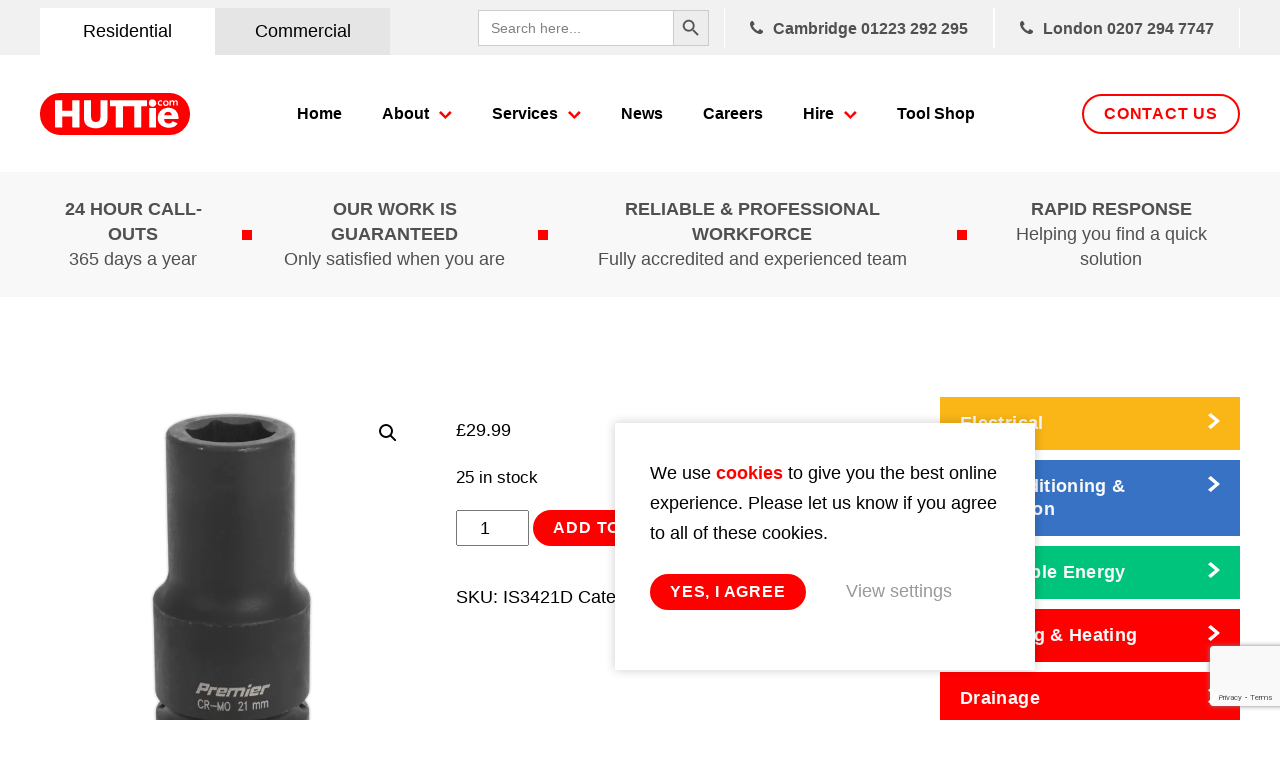

--- FILE ---
content_type: text/html; charset=utf-8
request_url: https://www.google.com/recaptcha/api2/anchor?ar=1&k=6LfsS9ErAAAAAKYfBKt4t2IrLV5WLzpSgqUZ4BlK&co=aHR0cHM6Ly93d3cuaHV0dGllLmNvbTo0NDM.&hl=en&v=PoyoqOPhxBO7pBk68S4YbpHZ&size=invisible&anchor-ms=20000&execute-ms=30000&cb=3kperoq4pz7p
body_size: 49523
content:
<!DOCTYPE HTML><html dir="ltr" lang="en"><head><meta http-equiv="Content-Type" content="text/html; charset=UTF-8">
<meta http-equiv="X-UA-Compatible" content="IE=edge">
<title>reCAPTCHA</title>
<style type="text/css">
/* cyrillic-ext */
@font-face {
  font-family: 'Roboto';
  font-style: normal;
  font-weight: 400;
  font-stretch: 100%;
  src: url(//fonts.gstatic.com/s/roboto/v48/KFO7CnqEu92Fr1ME7kSn66aGLdTylUAMa3GUBHMdazTgWw.woff2) format('woff2');
  unicode-range: U+0460-052F, U+1C80-1C8A, U+20B4, U+2DE0-2DFF, U+A640-A69F, U+FE2E-FE2F;
}
/* cyrillic */
@font-face {
  font-family: 'Roboto';
  font-style: normal;
  font-weight: 400;
  font-stretch: 100%;
  src: url(//fonts.gstatic.com/s/roboto/v48/KFO7CnqEu92Fr1ME7kSn66aGLdTylUAMa3iUBHMdazTgWw.woff2) format('woff2');
  unicode-range: U+0301, U+0400-045F, U+0490-0491, U+04B0-04B1, U+2116;
}
/* greek-ext */
@font-face {
  font-family: 'Roboto';
  font-style: normal;
  font-weight: 400;
  font-stretch: 100%;
  src: url(//fonts.gstatic.com/s/roboto/v48/KFO7CnqEu92Fr1ME7kSn66aGLdTylUAMa3CUBHMdazTgWw.woff2) format('woff2');
  unicode-range: U+1F00-1FFF;
}
/* greek */
@font-face {
  font-family: 'Roboto';
  font-style: normal;
  font-weight: 400;
  font-stretch: 100%;
  src: url(//fonts.gstatic.com/s/roboto/v48/KFO7CnqEu92Fr1ME7kSn66aGLdTylUAMa3-UBHMdazTgWw.woff2) format('woff2');
  unicode-range: U+0370-0377, U+037A-037F, U+0384-038A, U+038C, U+038E-03A1, U+03A3-03FF;
}
/* math */
@font-face {
  font-family: 'Roboto';
  font-style: normal;
  font-weight: 400;
  font-stretch: 100%;
  src: url(//fonts.gstatic.com/s/roboto/v48/KFO7CnqEu92Fr1ME7kSn66aGLdTylUAMawCUBHMdazTgWw.woff2) format('woff2');
  unicode-range: U+0302-0303, U+0305, U+0307-0308, U+0310, U+0312, U+0315, U+031A, U+0326-0327, U+032C, U+032F-0330, U+0332-0333, U+0338, U+033A, U+0346, U+034D, U+0391-03A1, U+03A3-03A9, U+03B1-03C9, U+03D1, U+03D5-03D6, U+03F0-03F1, U+03F4-03F5, U+2016-2017, U+2034-2038, U+203C, U+2040, U+2043, U+2047, U+2050, U+2057, U+205F, U+2070-2071, U+2074-208E, U+2090-209C, U+20D0-20DC, U+20E1, U+20E5-20EF, U+2100-2112, U+2114-2115, U+2117-2121, U+2123-214F, U+2190, U+2192, U+2194-21AE, U+21B0-21E5, U+21F1-21F2, U+21F4-2211, U+2213-2214, U+2216-22FF, U+2308-230B, U+2310, U+2319, U+231C-2321, U+2336-237A, U+237C, U+2395, U+239B-23B7, U+23D0, U+23DC-23E1, U+2474-2475, U+25AF, U+25B3, U+25B7, U+25BD, U+25C1, U+25CA, U+25CC, U+25FB, U+266D-266F, U+27C0-27FF, U+2900-2AFF, U+2B0E-2B11, U+2B30-2B4C, U+2BFE, U+3030, U+FF5B, U+FF5D, U+1D400-1D7FF, U+1EE00-1EEFF;
}
/* symbols */
@font-face {
  font-family: 'Roboto';
  font-style: normal;
  font-weight: 400;
  font-stretch: 100%;
  src: url(//fonts.gstatic.com/s/roboto/v48/KFO7CnqEu92Fr1ME7kSn66aGLdTylUAMaxKUBHMdazTgWw.woff2) format('woff2');
  unicode-range: U+0001-000C, U+000E-001F, U+007F-009F, U+20DD-20E0, U+20E2-20E4, U+2150-218F, U+2190, U+2192, U+2194-2199, U+21AF, U+21E6-21F0, U+21F3, U+2218-2219, U+2299, U+22C4-22C6, U+2300-243F, U+2440-244A, U+2460-24FF, U+25A0-27BF, U+2800-28FF, U+2921-2922, U+2981, U+29BF, U+29EB, U+2B00-2BFF, U+4DC0-4DFF, U+FFF9-FFFB, U+10140-1018E, U+10190-1019C, U+101A0, U+101D0-101FD, U+102E0-102FB, U+10E60-10E7E, U+1D2C0-1D2D3, U+1D2E0-1D37F, U+1F000-1F0FF, U+1F100-1F1AD, U+1F1E6-1F1FF, U+1F30D-1F30F, U+1F315, U+1F31C, U+1F31E, U+1F320-1F32C, U+1F336, U+1F378, U+1F37D, U+1F382, U+1F393-1F39F, U+1F3A7-1F3A8, U+1F3AC-1F3AF, U+1F3C2, U+1F3C4-1F3C6, U+1F3CA-1F3CE, U+1F3D4-1F3E0, U+1F3ED, U+1F3F1-1F3F3, U+1F3F5-1F3F7, U+1F408, U+1F415, U+1F41F, U+1F426, U+1F43F, U+1F441-1F442, U+1F444, U+1F446-1F449, U+1F44C-1F44E, U+1F453, U+1F46A, U+1F47D, U+1F4A3, U+1F4B0, U+1F4B3, U+1F4B9, U+1F4BB, U+1F4BF, U+1F4C8-1F4CB, U+1F4D6, U+1F4DA, U+1F4DF, U+1F4E3-1F4E6, U+1F4EA-1F4ED, U+1F4F7, U+1F4F9-1F4FB, U+1F4FD-1F4FE, U+1F503, U+1F507-1F50B, U+1F50D, U+1F512-1F513, U+1F53E-1F54A, U+1F54F-1F5FA, U+1F610, U+1F650-1F67F, U+1F687, U+1F68D, U+1F691, U+1F694, U+1F698, U+1F6AD, U+1F6B2, U+1F6B9-1F6BA, U+1F6BC, U+1F6C6-1F6CF, U+1F6D3-1F6D7, U+1F6E0-1F6EA, U+1F6F0-1F6F3, U+1F6F7-1F6FC, U+1F700-1F7FF, U+1F800-1F80B, U+1F810-1F847, U+1F850-1F859, U+1F860-1F887, U+1F890-1F8AD, U+1F8B0-1F8BB, U+1F8C0-1F8C1, U+1F900-1F90B, U+1F93B, U+1F946, U+1F984, U+1F996, U+1F9E9, U+1FA00-1FA6F, U+1FA70-1FA7C, U+1FA80-1FA89, U+1FA8F-1FAC6, U+1FACE-1FADC, U+1FADF-1FAE9, U+1FAF0-1FAF8, U+1FB00-1FBFF;
}
/* vietnamese */
@font-face {
  font-family: 'Roboto';
  font-style: normal;
  font-weight: 400;
  font-stretch: 100%;
  src: url(//fonts.gstatic.com/s/roboto/v48/KFO7CnqEu92Fr1ME7kSn66aGLdTylUAMa3OUBHMdazTgWw.woff2) format('woff2');
  unicode-range: U+0102-0103, U+0110-0111, U+0128-0129, U+0168-0169, U+01A0-01A1, U+01AF-01B0, U+0300-0301, U+0303-0304, U+0308-0309, U+0323, U+0329, U+1EA0-1EF9, U+20AB;
}
/* latin-ext */
@font-face {
  font-family: 'Roboto';
  font-style: normal;
  font-weight: 400;
  font-stretch: 100%;
  src: url(//fonts.gstatic.com/s/roboto/v48/KFO7CnqEu92Fr1ME7kSn66aGLdTylUAMa3KUBHMdazTgWw.woff2) format('woff2');
  unicode-range: U+0100-02BA, U+02BD-02C5, U+02C7-02CC, U+02CE-02D7, U+02DD-02FF, U+0304, U+0308, U+0329, U+1D00-1DBF, U+1E00-1E9F, U+1EF2-1EFF, U+2020, U+20A0-20AB, U+20AD-20C0, U+2113, U+2C60-2C7F, U+A720-A7FF;
}
/* latin */
@font-face {
  font-family: 'Roboto';
  font-style: normal;
  font-weight: 400;
  font-stretch: 100%;
  src: url(//fonts.gstatic.com/s/roboto/v48/KFO7CnqEu92Fr1ME7kSn66aGLdTylUAMa3yUBHMdazQ.woff2) format('woff2');
  unicode-range: U+0000-00FF, U+0131, U+0152-0153, U+02BB-02BC, U+02C6, U+02DA, U+02DC, U+0304, U+0308, U+0329, U+2000-206F, U+20AC, U+2122, U+2191, U+2193, U+2212, U+2215, U+FEFF, U+FFFD;
}
/* cyrillic-ext */
@font-face {
  font-family: 'Roboto';
  font-style: normal;
  font-weight: 500;
  font-stretch: 100%;
  src: url(//fonts.gstatic.com/s/roboto/v48/KFO7CnqEu92Fr1ME7kSn66aGLdTylUAMa3GUBHMdazTgWw.woff2) format('woff2');
  unicode-range: U+0460-052F, U+1C80-1C8A, U+20B4, U+2DE0-2DFF, U+A640-A69F, U+FE2E-FE2F;
}
/* cyrillic */
@font-face {
  font-family: 'Roboto';
  font-style: normal;
  font-weight: 500;
  font-stretch: 100%;
  src: url(//fonts.gstatic.com/s/roboto/v48/KFO7CnqEu92Fr1ME7kSn66aGLdTylUAMa3iUBHMdazTgWw.woff2) format('woff2');
  unicode-range: U+0301, U+0400-045F, U+0490-0491, U+04B0-04B1, U+2116;
}
/* greek-ext */
@font-face {
  font-family: 'Roboto';
  font-style: normal;
  font-weight: 500;
  font-stretch: 100%;
  src: url(//fonts.gstatic.com/s/roboto/v48/KFO7CnqEu92Fr1ME7kSn66aGLdTylUAMa3CUBHMdazTgWw.woff2) format('woff2');
  unicode-range: U+1F00-1FFF;
}
/* greek */
@font-face {
  font-family: 'Roboto';
  font-style: normal;
  font-weight: 500;
  font-stretch: 100%;
  src: url(//fonts.gstatic.com/s/roboto/v48/KFO7CnqEu92Fr1ME7kSn66aGLdTylUAMa3-UBHMdazTgWw.woff2) format('woff2');
  unicode-range: U+0370-0377, U+037A-037F, U+0384-038A, U+038C, U+038E-03A1, U+03A3-03FF;
}
/* math */
@font-face {
  font-family: 'Roboto';
  font-style: normal;
  font-weight: 500;
  font-stretch: 100%;
  src: url(//fonts.gstatic.com/s/roboto/v48/KFO7CnqEu92Fr1ME7kSn66aGLdTylUAMawCUBHMdazTgWw.woff2) format('woff2');
  unicode-range: U+0302-0303, U+0305, U+0307-0308, U+0310, U+0312, U+0315, U+031A, U+0326-0327, U+032C, U+032F-0330, U+0332-0333, U+0338, U+033A, U+0346, U+034D, U+0391-03A1, U+03A3-03A9, U+03B1-03C9, U+03D1, U+03D5-03D6, U+03F0-03F1, U+03F4-03F5, U+2016-2017, U+2034-2038, U+203C, U+2040, U+2043, U+2047, U+2050, U+2057, U+205F, U+2070-2071, U+2074-208E, U+2090-209C, U+20D0-20DC, U+20E1, U+20E5-20EF, U+2100-2112, U+2114-2115, U+2117-2121, U+2123-214F, U+2190, U+2192, U+2194-21AE, U+21B0-21E5, U+21F1-21F2, U+21F4-2211, U+2213-2214, U+2216-22FF, U+2308-230B, U+2310, U+2319, U+231C-2321, U+2336-237A, U+237C, U+2395, U+239B-23B7, U+23D0, U+23DC-23E1, U+2474-2475, U+25AF, U+25B3, U+25B7, U+25BD, U+25C1, U+25CA, U+25CC, U+25FB, U+266D-266F, U+27C0-27FF, U+2900-2AFF, U+2B0E-2B11, U+2B30-2B4C, U+2BFE, U+3030, U+FF5B, U+FF5D, U+1D400-1D7FF, U+1EE00-1EEFF;
}
/* symbols */
@font-face {
  font-family: 'Roboto';
  font-style: normal;
  font-weight: 500;
  font-stretch: 100%;
  src: url(//fonts.gstatic.com/s/roboto/v48/KFO7CnqEu92Fr1ME7kSn66aGLdTylUAMaxKUBHMdazTgWw.woff2) format('woff2');
  unicode-range: U+0001-000C, U+000E-001F, U+007F-009F, U+20DD-20E0, U+20E2-20E4, U+2150-218F, U+2190, U+2192, U+2194-2199, U+21AF, U+21E6-21F0, U+21F3, U+2218-2219, U+2299, U+22C4-22C6, U+2300-243F, U+2440-244A, U+2460-24FF, U+25A0-27BF, U+2800-28FF, U+2921-2922, U+2981, U+29BF, U+29EB, U+2B00-2BFF, U+4DC0-4DFF, U+FFF9-FFFB, U+10140-1018E, U+10190-1019C, U+101A0, U+101D0-101FD, U+102E0-102FB, U+10E60-10E7E, U+1D2C0-1D2D3, U+1D2E0-1D37F, U+1F000-1F0FF, U+1F100-1F1AD, U+1F1E6-1F1FF, U+1F30D-1F30F, U+1F315, U+1F31C, U+1F31E, U+1F320-1F32C, U+1F336, U+1F378, U+1F37D, U+1F382, U+1F393-1F39F, U+1F3A7-1F3A8, U+1F3AC-1F3AF, U+1F3C2, U+1F3C4-1F3C6, U+1F3CA-1F3CE, U+1F3D4-1F3E0, U+1F3ED, U+1F3F1-1F3F3, U+1F3F5-1F3F7, U+1F408, U+1F415, U+1F41F, U+1F426, U+1F43F, U+1F441-1F442, U+1F444, U+1F446-1F449, U+1F44C-1F44E, U+1F453, U+1F46A, U+1F47D, U+1F4A3, U+1F4B0, U+1F4B3, U+1F4B9, U+1F4BB, U+1F4BF, U+1F4C8-1F4CB, U+1F4D6, U+1F4DA, U+1F4DF, U+1F4E3-1F4E6, U+1F4EA-1F4ED, U+1F4F7, U+1F4F9-1F4FB, U+1F4FD-1F4FE, U+1F503, U+1F507-1F50B, U+1F50D, U+1F512-1F513, U+1F53E-1F54A, U+1F54F-1F5FA, U+1F610, U+1F650-1F67F, U+1F687, U+1F68D, U+1F691, U+1F694, U+1F698, U+1F6AD, U+1F6B2, U+1F6B9-1F6BA, U+1F6BC, U+1F6C6-1F6CF, U+1F6D3-1F6D7, U+1F6E0-1F6EA, U+1F6F0-1F6F3, U+1F6F7-1F6FC, U+1F700-1F7FF, U+1F800-1F80B, U+1F810-1F847, U+1F850-1F859, U+1F860-1F887, U+1F890-1F8AD, U+1F8B0-1F8BB, U+1F8C0-1F8C1, U+1F900-1F90B, U+1F93B, U+1F946, U+1F984, U+1F996, U+1F9E9, U+1FA00-1FA6F, U+1FA70-1FA7C, U+1FA80-1FA89, U+1FA8F-1FAC6, U+1FACE-1FADC, U+1FADF-1FAE9, U+1FAF0-1FAF8, U+1FB00-1FBFF;
}
/* vietnamese */
@font-face {
  font-family: 'Roboto';
  font-style: normal;
  font-weight: 500;
  font-stretch: 100%;
  src: url(//fonts.gstatic.com/s/roboto/v48/KFO7CnqEu92Fr1ME7kSn66aGLdTylUAMa3OUBHMdazTgWw.woff2) format('woff2');
  unicode-range: U+0102-0103, U+0110-0111, U+0128-0129, U+0168-0169, U+01A0-01A1, U+01AF-01B0, U+0300-0301, U+0303-0304, U+0308-0309, U+0323, U+0329, U+1EA0-1EF9, U+20AB;
}
/* latin-ext */
@font-face {
  font-family: 'Roboto';
  font-style: normal;
  font-weight: 500;
  font-stretch: 100%;
  src: url(//fonts.gstatic.com/s/roboto/v48/KFO7CnqEu92Fr1ME7kSn66aGLdTylUAMa3KUBHMdazTgWw.woff2) format('woff2');
  unicode-range: U+0100-02BA, U+02BD-02C5, U+02C7-02CC, U+02CE-02D7, U+02DD-02FF, U+0304, U+0308, U+0329, U+1D00-1DBF, U+1E00-1E9F, U+1EF2-1EFF, U+2020, U+20A0-20AB, U+20AD-20C0, U+2113, U+2C60-2C7F, U+A720-A7FF;
}
/* latin */
@font-face {
  font-family: 'Roboto';
  font-style: normal;
  font-weight: 500;
  font-stretch: 100%;
  src: url(//fonts.gstatic.com/s/roboto/v48/KFO7CnqEu92Fr1ME7kSn66aGLdTylUAMa3yUBHMdazQ.woff2) format('woff2');
  unicode-range: U+0000-00FF, U+0131, U+0152-0153, U+02BB-02BC, U+02C6, U+02DA, U+02DC, U+0304, U+0308, U+0329, U+2000-206F, U+20AC, U+2122, U+2191, U+2193, U+2212, U+2215, U+FEFF, U+FFFD;
}
/* cyrillic-ext */
@font-face {
  font-family: 'Roboto';
  font-style: normal;
  font-weight: 900;
  font-stretch: 100%;
  src: url(//fonts.gstatic.com/s/roboto/v48/KFO7CnqEu92Fr1ME7kSn66aGLdTylUAMa3GUBHMdazTgWw.woff2) format('woff2');
  unicode-range: U+0460-052F, U+1C80-1C8A, U+20B4, U+2DE0-2DFF, U+A640-A69F, U+FE2E-FE2F;
}
/* cyrillic */
@font-face {
  font-family: 'Roboto';
  font-style: normal;
  font-weight: 900;
  font-stretch: 100%;
  src: url(//fonts.gstatic.com/s/roboto/v48/KFO7CnqEu92Fr1ME7kSn66aGLdTylUAMa3iUBHMdazTgWw.woff2) format('woff2');
  unicode-range: U+0301, U+0400-045F, U+0490-0491, U+04B0-04B1, U+2116;
}
/* greek-ext */
@font-face {
  font-family: 'Roboto';
  font-style: normal;
  font-weight: 900;
  font-stretch: 100%;
  src: url(//fonts.gstatic.com/s/roboto/v48/KFO7CnqEu92Fr1ME7kSn66aGLdTylUAMa3CUBHMdazTgWw.woff2) format('woff2');
  unicode-range: U+1F00-1FFF;
}
/* greek */
@font-face {
  font-family: 'Roboto';
  font-style: normal;
  font-weight: 900;
  font-stretch: 100%;
  src: url(//fonts.gstatic.com/s/roboto/v48/KFO7CnqEu92Fr1ME7kSn66aGLdTylUAMa3-UBHMdazTgWw.woff2) format('woff2');
  unicode-range: U+0370-0377, U+037A-037F, U+0384-038A, U+038C, U+038E-03A1, U+03A3-03FF;
}
/* math */
@font-face {
  font-family: 'Roboto';
  font-style: normal;
  font-weight: 900;
  font-stretch: 100%;
  src: url(//fonts.gstatic.com/s/roboto/v48/KFO7CnqEu92Fr1ME7kSn66aGLdTylUAMawCUBHMdazTgWw.woff2) format('woff2');
  unicode-range: U+0302-0303, U+0305, U+0307-0308, U+0310, U+0312, U+0315, U+031A, U+0326-0327, U+032C, U+032F-0330, U+0332-0333, U+0338, U+033A, U+0346, U+034D, U+0391-03A1, U+03A3-03A9, U+03B1-03C9, U+03D1, U+03D5-03D6, U+03F0-03F1, U+03F4-03F5, U+2016-2017, U+2034-2038, U+203C, U+2040, U+2043, U+2047, U+2050, U+2057, U+205F, U+2070-2071, U+2074-208E, U+2090-209C, U+20D0-20DC, U+20E1, U+20E5-20EF, U+2100-2112, U+2114-2115, U+2117-2121, U+2123-214F, U+2190, U+2192, U+2194-21AE, U+21B0-21E5, U+21F1-21F2, U+21F4-2211, U+2213-2214, U+2216-22FF, U+2308-230B, U+2310, U+2319, U+231C-2321, U+2336-237A, U+237C, U+2395, U+239B-23B7, U+23D0, U+23DC-23E1, U+2474-2475, U+25AF, U+25B3, U+25B7, U+25BD, U+25C1, U+25CA, U+25CC, U+25FB, U+266D-266F, U+27C0-27FF, U+2900-2AFF, U+2B0E-2B11, U+2B30-2B4C, U+2BFE, U+3030, U+FF5B, U+FF5D, U+1D400-1D7FF, U+1EE00-1EEFF;
}
/* symbols */
@font-face {
  font-family: 'Roboto';
  font-style: normal;
  font-weight: 900;
  font-stretch: 100%;
  src: url(//fonts.gstatic.com/s/roboto/v48/KFO7CnqEu92Fr1ME7kSn66aGLdTylUAMaxKUBHMdazTgWw.woff2) format('woff2');
  unicode-range: U+0001-000C, U+000E-001F, U+007F-009F, U+20DD-20E0, U+20E2-20E4, U+2150-218F, U+2190, U+2192, U+2194-2199, U+21AF, U+21E6-21F0, U+21F3, U+2218-2219, U+2299, U+22C4-22C6, U+2300-243F, U+2440-244A, U+2460-24FF, U+25A0-27BF, U+2800-28FF, U+2921-2922, U+2981, U+29BF, U+29EB, U+2B00-2BFF, U+4DC0-4DFF, U+FFF9-FFFB, U+10140-1018E, U+10190-1019C, U+101A0, U+101D0-101FD, U+102E0-102FB, U+10E60-10E7E, U+1D2C0-1D2D3, U+1D2E0-1D37F, U+1F000-1F0FF, U+1F100-1F1AD, U+1F1E6-1F1FF, U+1F30D-1F30F, U+1F315, U+1F31C, U+1F31E, U+1F320-1F32C, U+1F336, U+1F378, U+1F37D, U+1F382, U+1F393-1F39F, U+1F3A7-1F3A8, U+1F3AC-1F3AF, U+1F3C2, U+1F3C4-1F3C6, U+1F3CA-1F3CE, U+1F3D4-1F3E0, U+1F3ED, U+1F3F1-1F3F3, U+1F3F5-1F3F7, U+1F408, U+1F415, U+1F41F, U+1F426, U+1F43F, U+1F441-1F442, U+1F444, U+1F446-1F449, U+1F44C-1F44E, U+1F453, U+1F46A, U+1F47D, U+1F4A3, U+1F4B0, U+1F4B3, U+1F4B9, U+1F4BB, U+1F4BF, U+1F4C8-1F4CB, U+1F4D6, U+1F4DA, U+1F4DF, U+1F4E3-1F4E6, U+1F4EA-1F4ED, U+1F4F7, U+1F4F9-1F4FB, U+1F4FD-1F4FE, U+1F503, U+1F507-1F50B, U+1F50D, U+1F512-1F513, U+1F53E-1F54A, U+1F54F-1F5FA, U+1F610, U+1F650-1F67F, U+1F687, U+1F68D, U+1F691, U+1F694, U+1F698, U+1F6AD, U+1F6B2, U+1F6B9-1F6BA, U+1F6BC, U+1F6C6-1F6CF, U+1F6D3-1F6D7, U+1F6E0-1F6EA, U+1F6F0-1F6F3, U+1F6F7-1F6FC, U+1F700-1F7FF, U+1F800-1F80B, U+1F810-1F847, U+1F850-1F859, U+1F860-1F887, U+1F890-1F8AD, U+1F8B0-1F8BB, U+1F8C0-1F8C1, U+1F900-1F90B, U+1F93B, U+1F946, U+1F984, U+1F996, U+1F9E9, U+1FA00-1FA6F, U+1FA70-1FA7C, U+1FA80-1FA89, U+1FA8F-1FAC6, U+1FACE-1FADC, U+1FADF-1FAE9, U+1FAF0-1FAF8, U+1FB00-1FBFF;
}
/* vietnamese */
@font-face {
  font-family: 'Roboto';
  font-style: normal;
  font-weight: 900;
  font-stretch: 100%;
  src: url(//fonts.gstatic.com/s/roboto/v48/KFO7CnqEu92Fr1ME7kSn66aGLdTylUAMa3OUBHMdazTgWw.woff2) format('woff2');
  unicode-range: U+0102-0103, U+0110-0111, U+0128-0129, U+0168-0169, U+01A0-01A1, U+01AF-01B0, U+0300-0301, U+0303-0304, U+0308-0309, U+0323, U+0329, U+1EA0-1EF9, U+20AB;
}
/* latin-ext */
@font-face {
  font-family: 'Roboto';
  font-style: normal;
  font-weight: 900;
  font-stretch: 100%;
  src: url(//fonts.gstatic.com/s/roboto/v48/KFO7CnqEu92Fr1ME7kSn66aGLdTylUAMa3KUBHMdazTgWw.woff2) format('woff2');
  unicode-range: U+0100-02BA, U+02BD-02C5, U+02C7-02CC, U+02CE-02D7, U+02DD-02FF, U+0304, U+0308, U+0329, U+1D00-1DBF, U+1E00-1E9F, U+1EF2-1EFF, U+2020, U+20A0-20AB, U+20AD-20C0, U+2113, U+2C60-2C7F, U+A720-A7FF;
}
/* latin */
@font-face {
  font-family: 'Roboto';
  font-style: normal;
  font-weight: 900;
  font-stretch: 100%;
  src: url(//fonts.gstatic.com/s/roboto/v48/KFO7CnqEu92Fr1ME7kSn66aGLdTylUAMa3yUBHMdazQ.woff2) format('woff2');
  unicode-range: U+0000-00FF, U+0131, U+0152-0153, U+02BB-02BC, U+02C6, U+02DA, U+02DC, U+0304, U+0308, U+0329, U+2000-206F, U+20AC, U+2122, U+2191, U+2193, U+2212, U+2215, U+FEFF, U+FFFD;
}

</style>
<link rel="stylesheet" type="text/css" href="https://www.gstatic.com/recaptcha/releases/PoyoqOPhxBO7pBk68S4YbpHZ/styles__ltr.css">
<script nonce="v0HPM2vAFNxgW9CAy6MSKA" type="text/javascript">window['__recaptcha_api'] = 'https://www.google.com/recaptcha/api2/';</script>
<script type="text/javascript" src="https://www.gstatic.com/recaptcha/releases/PoyoqOPhxBO7pBk68S4YbpHZ/recaptcha__en.js" nonce="v0HPM2vAFNxgW9CAy6MSKA">
      
    </script></head>
<body><div id="rc-anchor-alert" class="rc-anchor-alert"></div>
<input type="hidden" id="recaptcha-token" value="[base64]">
<script type="text/javascript" nonce="v0HPM2vAFNxgW9CAy6MSKA">
      recaptcha.anchor.Main.init("[\x22ainput\x22,[\x22bgdata\x22,\x22\x22,\[base64]/[base64]/[base64]/ZyhXLGgpOnEoW04sMjEsbF0sVywwKSxoKSxmYWxzZSxmYWxzZSl9Y2F0Y2goayl7RygzNTgsVyk/[base64]/[base64]/[base64]/[base64]/[base64]/[base64]/[base64]/bmV3IEJbT10oRFswXSk6dz09Mj9uZXcgQltPXShEWzBdLERbMV0pOnc9PTM/bmV3IEJbT10oRFswXSxEWzFdLERbMl0pOnc9PTQ/[base64]/[base64]/[base64]/[base64]/[base64]\\u003d\x22,\[base64]\x22,\x22YsOUwogzQHzCnsOrwpbCmX/DpsOaw7bCkcKCQ2RMazbCjyTClsKPHTjDhjbDmRbDuMOHw55CwohMw53CjMK6wqDCqsK9cljDtsKQw51gEhw5wo0cJMO1O8KbOMKIwqt6wq/Dl8Omw5ZNW8KXwqfDqS0dwoXDk8OcecKOwrQ7U8Ovd8KcCcO0ccOfw6LDnE7DpsKFJMKHVz7Cnh/DllwRwpl2w7zDmmzCqFfCscKPXcOIVQvDq8OEDcKKXMOuNRzCkMOOwrjDold2E8OhHsKow6rDgDPDqcOVwo3CgMKTbMK/w4TCt8OGw7HDvBkIAMKlVcOmHggjUsO8TAbDuSLDhcK8RsKJSsKQwrDCkMKvBBDCisKxwoDCryFKw5DCo1A/Q8O0Xy5+wrnDrgXDssK8w6XCqsOYw4I4JsOlwpfCvcKmJsOmwr82wrzDrMKKwo7Cp8KpDhUKwr5wfFTDsEDCvlXCnCDDunHDtcOATjAhw6bColHDskIlSjfCj8OoHcOJwr/CvsKABMOJw73DlMOLw4hDVl0mRHsIVQ8Sw4nDjcOUwr7DonQiZR4HwoDCvB50XcOYR1psdsOqOV0MRjDCicOewqwRPXnDknbDlXfCuMOOVcORw6MLdMOPw5LDpm/[base64]/[base64]/wrobf19awpzCuwFdw71Uw7PCmcKxw7fDv8ODO1Y2wrR/[base64]/w7nCg10dwqkQa8Otw708w4xFIMKWWsOmwpttMHMKHsOlw4dLf8Kcw4TCqsOhI8OkMMOmwqbCm1ECPgolw6tRSHPDsR7DkFVJwpzDm0p8acOdw7XDusOfwrB/w7fCo0lyPMKBYcKtwrxTw5PDuMONwr7ChcKTw4jCjsKbcEHChQRXT8KgRXZ8RcKJEcKYwp3DrsK2QAjCsF/DsyHCoTlVwpV5w7o1GMOiw6bDh1sPE3JCwpstFhltwqjCg2kww7gMw5p3wqF2G8OQU1k/wrnDgmvCpsO8wpXChcOVwpd/P3TChllnw5bCpMODwqcZwrI2wqDDhEnDrGfCpcOef8KPwrgjUBx7ZcOiesK6TgtBRVBLUsOdEsOEfMOqw5BUDQ9JwrHCn8OTZ8OgKcO8wrzCm8KVw7/[base64]/CiwPDlntWd1gqRsKTH8OjTcOOccOWwoJjw6Vfw4UIb8Oaw6hQJsO0fW1OVcOkwqU+w7rCtS0wXw9yw5YpwpnCiDcQwrXDusOaVAM3B8K/QFTDsTfCvMKMSsOuDErDtTDCvcKuUMKvwo9YwoTChsKqNVXCvcOeDn9iwrtWHT7DmXzChy3Dml/DqUtgw6Qgw51+w5t6w7Z0w6HCtsOvVcKRC8K7wqHCjMK6wrppXcOiKC7Cr8Ofw7zCl8KBwq0CG0PCpGDCmMOKGAEtw6zDqMKGNRXCum/DhR9jw7HCj8OtTT1IZmE9wqoyw47CkhQkw7xgcMOEwqIow7E6w63CjyBnw4pEwpXDpGdFOMKjD8OiMU3Do1lzUcOKwpJ/wrPCpDl9wo98woAaYMOrw4FywoHDlcKVwoMTZXLCl3zChcOba0LCmsOtPHjCtcK5wpYoU0olBChBw5ESTcK3Mkx0K148EcOSLcKYw4kRQzbDqFI0w7cBwoNZw4TCrGHCk8O1d2MSPMK4C2dbE1jDnH5JE8K+w4ACRMK4QmfChxUtBjLDocOQw6TDu8K/[base64]/[base64]/DqDYdIMKYwpjDvsK7XsO0IWp5w4IOCcKMw7vCscKSw5LCqMKpZT4zw6rCgjRQOsKTw5HCgz4cCwnDpMKtwoYyw6/Dvlx0KsKcwpDChAPDjmNNwojDncOGw5LCncORw6BGU8KkdgZOUsOaF0FHMj1Yw7bDsQNJwr9Mw4Fnw4zDnhprwrjConQUwoJyw4VdZD3CicKBwo5pwr9+ZQVMw4xcw7PDhsKTGgFvGF3CkkfCmcOLw6XDjwk3wpkqw5XCtx/DpsK8w6rCtn9sw5lew4Bfc8K4w7XDixrDs18VZXxmwrDCoTjDrzDCmQlxwqjClinCkWQ/w6g4w6rDrwXCncKZdMKQw4vDgMOrw7MLPBRfw4hBPcKdwrXCiG/ClMKWw4s6wrzCjMKaw4DCvmNuw5DDkARtJMOWEBZNwpXDscOPw5PDkg9ld8OFJcO3wpoCY8OtKyl3wps9OsOHwp5tw40Uw6rCq0EMw7TDn8K5w7XCgMOsLUohJcO1CTnDqnbDlilcwqPCsMKtw7nCuSXDksK3NxrDj8KDwqLCl8OvbwrCk2nCmEg5w7/DicKmBcOTV8KAwoVxwpXDmsOVwo0jw5PChsOYw7LCvizDn0IMEcOiwo0WBirCgMKKw7nCtsOkwrTDm0zCocOZwoXCtwjDosK+w6DCncK/w6B8HFhsEcO5w6EEwqhMPcOuNR4eYsKDCULDtsKrAMKvw4rCpSTCpysmR2B2woTDkS5fem/CpMK6HiDDjcKHw7UwITfChn3DncOew7g8w7rDp8O+OhzDo8O8w7UJVcKqwpTDr8Kdb154XnTDuS4Vw5Zoe8KbKcOvwrtyw5omw6zCqsOhDcKuw7RIwqTClcOCwog8wpjCk0fDmMKSA0N/w7LCrRJidcOgWcODwqrCksONw4PDsXfChMKXZkocwpvCo1zCuHPCqW7Dj8Klw4Qww5XCncK0wrgTYSVGH8O8URckwoLCtC1SRwZjZMOiQMOWwr/[base64]/CtcO4w5FebErCjmLCswfDn8OVCcKUwpkew4vDncO5HB3CsVvCi2XCk3/CusK5AcOLfsOiUH/Dk8O+w7jCi8KODcO3w7PCv8K6c8K1R8OgFMOqw7MAUcOAPcK9w7fCoMKawr0SwqBFwrlQwocfw7LDksKMw5fCjsKMbSMqCQhjcghawpwew4XDnsO8w7DDgG/Ct8OoYBkqwpIPAhQkw4lyE0/DtBHCvz0+wrwhw6wswrN2w5gVworCjAk8U8OUw7LDvQ9xwq3Ch2fDvsOOd8Olw4TCkcKjw7DDt8KYw5zDqAnDiWVVw7/CikVxEsO/[base64]/[base64]/w74Hw7AgA8OwYzbDvlrDtsOtwqgDwpbDo8O7DmvCgsKQwo/Cq1xgNsKkw5RSwrfCqMKVdMKwFxrCrS/CrCPDilInB8KocBfChMKNwo9yw41Hd8OAwozCgzLCr8O6OnrDqmEBCcK6L8KNOH/[base64]/CuRDCqsOgw5N3wqfDrsK6w7XCkQNteMOtwr/DiMK1wr4xAmrCs8OnwpMtf8KbwrrCnsOJw57CsMKww57Dgk/DjcKlwpU6w7NLw7RHFMOHfsKgwp1sF8KKw4bCtcOlwrU9YR1oQiHDtFbDpRXDjUjCmGgEUMKRYcO/P8K5ZwUIw7AeAGDCiXDDmcKOKcKpw4rDs25ywrgSEcOdN8KGwoFOU8KGPsKuGy1MwoxYfAV/[base64]/[base64]/OMOgw5V/[base64]/X8OLw501w7rCv8Kcf2vCt8OuVX7DtBnDoB43wq/Drx/Ds1LDqsKRE1rCscKXw4VsY8KSChVrPhfDqVo3wrkDBRfDhR/DkMOpw6J3wqpAw79HP8OdwqlCC8Kmwq85WTgfw6HDjcORecOoL2NkwoQzeMOIwqloHEtpw5HDmMKhwoU5VTrDmcOhPcKCwoPCk8OXwqDDlALCqcK5Ri/DtErCnm3DgDxUO8KBwoLCux7Cu3s/[base64]/AcO/w43CqcOgwpZSHhxaXBrDoj7DogPDicOPw5krbMKawoDCoE0PYH3DrkHCm8KDw6/DqCEqw6HCs8OyBcO1Lmslw47CjkcNwoZOScKEwqbCvm/Cq8KywqdFOMOyw5/CmSLDpQbDn8OaCxZ4w5k1HWlKaMKwwqw2Px3CgsKdwpgpwpPDqcKgb0wzwr4lwpXDicK/cQxpS8KIPW1jwpcfwrzDiQw9P8Obw4s+GEJdLFxEMGUTw7g/Z8KAHMO1WQ/Ci8OtdCPCgQXDvsK5X8OWdHYDe8K/w4BeS8KWfFjCmsKGDMKtw78Nw6A7G1HDiMOwdMOgZ0DCscKAw78Iw4VXw77Dl8O/wq5wYVprW8Ktw6lEM8OtwrpKwrd7wrkQOMO9QybChMKFesKNesKmOwXChcOxwrHCuMO9bVNrw7fDtBkNDF/ChVXDqhMPw7PDtnfCjBdwXFnCiEtGwoHDncOSw7HDgwAGw57DvcOnw6TClA5MC8Oywr9jwqNACcKdPxjCocOZBcKdMQHCmcKTwpZVw5I+MsOawrTCrUJxw5PDlcOucz/CqRcVw7Fgw5PDtsOgw54TwqTCnlkEw5lkw5wTc1fCl8OjD8OPOMObHcK+UMKvC0h4diBcXkjCvsOEw77CrnNYwpx/wo7DpcOhdcOiwo/CkwBCwrRESyDDpXzDmxhrw48lMTjDpi0awqt/w7hLJ8KjamRdw44BZMOqFXg4wrJIw4/ClkAyw5VLw4RCw6zDrxVILj5kYsKqYMOKH8OpZk0jccO/wrDClcOVw50zSsKWFsKrw7LDisOgAcObw57DsX58AcKcT1c3Q8KMwpF1e1fDp8KqwrlwRG1Bwqd/bsOewqh/ZMOvwoXCqEA0fQY+w6QFwr8qGmg3BcO+fcKXAhXCgcOgwozCq0p/[base64]/[base64]/TsOWw6rDrGVYw7hWFFfDpcKNfnhZdUNbw5vCssOOBnPDnR8gwpEww4TDjsObQ8KDd8OEw4xaw7BVMMK6wrXCgMKJRxDCrEzDqxF3wpHCmiN0GMK4SiRtPUhIwoLCuMKlL21RVAnCqMKAwqZow77Cq8OLRMORYMKKw4TCnwBDLFLDrSU2woEww4fDsMOvWCtcw6/[base64]/w4bDnsKDdUXDoMOnwosRJUdAw7xSw4/DgMODMsOXw5TCnMKpw5kew7VFwqctwpDDh8Kxa8OVbVvCncKJREs4OEjCvjpHYyTCtsKiV8Oowq8Fw5Mow6F7w7fDtsK2wrhHwqzCoMKGw4E7w5/DoMOHw5gTAMOXdsO7ccOPSWBuAEfCgMKyPMOnw4HCv8KAwrbCpXkfw5DChXY1JlnChnnDhkjCucOYXE/[base64]/RcKwZD3DtcKvacOQemZ9UibDs1dzwpXDtHdQLsKww5hFwp5Dw4gzwoNmSEh4M8OXYcOPw71UwqVVw4/DrcKNMMKSwoJANUozScKewoFECQ8IaR8jworDqMO4TMK0AcOHTSnChS7DpsOZPcKmH3tTw43Dr8OIHMO2wrUzE8KhfmbCpsOowoDCrknCsGtTw4/CkMKNw6oeYwtLHsKRPAzCjR/[base64]/DomInHhR0w43DhMKrwqnDr0rDlFzCpAjDrT/DmCbDhWsVwp08VifCiMKVw4PCl8KAwpRjABHCqsKbw43DolhRJ8Kuw6LCvzptwrZ3BksawoEmPUXDq2F3w5oqKl9twrLDhkEZwooYI8KhUUfDk23ChsKOw7nDqMOeKMKowoVgw6LCpMKRwoklGMOcw6bDm8KyOcOhJhbDgMOqXDHDlX48AsKVwrjCiMOEQsKBbcKEwo/Cg0XCvjnDqBjCvgPCk8OEEQkAw5R0w4rDrMKkFlzDpH3Cswgvw6DDqMKTM8KdwoUJw71lworCrcO9V8OzAG3Dj8Kqw6rDgVzClyjCq8Oxw5sxOsKfQ3k5F8KvG8KHU8KQI1N9GsKcwrR3IV7CjMOac8OGwo9YwoIwdChYw6Nhw4nDjcKEdcOWwq4ww7DCoMKvwo/Dshs9SMKpw7TDnQrDmsKaw4EBwqYuwozDjMKFwq/[base64]/[base64]/[base64]/Cnx4Jf8KhZcOlS2TCusObfAUiZcOpQ096MRXCkcO0wp/[base64]/CtsK9Il4fZBc6LMKtwplZEsOaHkB/w5Apw6rCiTzDksO6w7QfAUxHwoFgw5J5wrLDuhLCvcKnw4MuwqwHw4bDu1ROAkbDkwvCuUpfZCk0ccO1wpBxQ8KJwrDCqcKvS8Odwq3CkcOcLzttDDfDp8O7w5QTRDTColxtJ38dPsOVUTvCt8KiwqkVUjoYTyHDj8O4LMK7H8KDw4PDkMO/BRTDpm7DmT4Zw6PDlsO8J2/[base64]/KcKHw6HCocOxw4PCg0PColdnUEPClQEow6Q0w73CvC/DusKJw5PDvhkZNsOFw7bDj8KkUcODwp1Ew43Dk8OPwq3Dr8OkwrPCrcOzNCI0GWIgw6hIDsO6d8KgVARARzl5w7TDoMO9wrVVwovDsCAtwpsuwqLCpR3Cmw96wpTDnA/Ch8KCfyxFZh3Cv8K0UsO+wpA+esKGwrbCuDvCtcKhGMOlMGLDjQUmwo/CtC3CvTgzc8Kyw77DtDXCnsOcPMOAVloWQ8OGw4guQA7Dnj3Ch1hEFsOnQsOPwrnDoQ7Dt8OsBh/DpSrCnmEUf8KdwqrCvxnCoTzCiU3DnW3DmmfCqzZHLR3CocKILcO2wrPCmMOPbwIswqjDmMOrwpkpSDA4K8KEwrc0NsOZw5t9w7HDqMKFMGEPwqfChA84w4rDoQNnwqEBwrxnTWDDtsOtw4bCqMOWdj/CvwbCmsKbCMKvwoZlVjLDhwrCuBUyH8OgwrREaMK4aDjCknjCrSp1w7MRNzHCkMOywoEKwrTCknDDrWZsawx9OsONQAQFwqxPNcOAwo1IwoBITEo0w6o2w6jDv8KYLcO3w6LClTvDqGJ/QlPDksOzDxMewojCkRPCrMK3wpYtcTTDrsOeGU/CiMOTM1ogfcK3XsOgw4B5WAPDjMOswq3Do3fCtsKoecKCVMK/eMO1fDEDVsKHwqzDtwsqwo0PJH3Dmy/[base64]/[base64]/DisOiBMOlwoQrw6lawrY7w5NSwq8nw7PCu0TCkmJ8NsOlLSIbUcOnEMOmOS/CjGoOLDNtNRkWNMKxwohsw4oEwp3Dh8O0IMKmeMKsw4rCgcKYdUvDlsOew4jDihwiw5pow6XCvcKdBMOzFcOgM1V8w69QCMOCHClDw63DuB/DtV5owrp9EQPDmsKGI1JAHxHDs8OywoIpH8OQw4zCisO7wpPDkQdBAUvCqsKOwoTDnnYnwoXDjcODwroLw7zDqsKewoLCqMK+aTA3wqDCun3DvGgQwo7Cq8K5wrgfAsKYw7VSD8OEwo8pMsKIwoDCrcOxK8OiNsOzw4/CuWvCvMOAw452dMKPCcK/YcObw7XCiMO7LMOGQyLDoTwuw55ew6/Dp8OmIMOXEMO7C8O5EHMORAzCsBPCqMKaCQAaw5Itw7/DoVVlKS7ClQFSWsOrcsOLw7nCvsOnwqvChjLCj1zDtFlRw63CiCHCvcKuwrrDkgPCq8KwwpdAw4lMw6IAw7M3OTzCkh7DumNiwoXChCB8AsOCwr0NwqFpFcKmw5rCucOgG8KZwpXDkBLCkgrCvCnDk8KTKX8Cw7ZxYV4swqLDsFpDGh/ClcKkTMKBGUzCocO4EsK3D8KIElrDlAPCjsOFZ20YaMOwV8K/wrjDoETDtmsawpbDhcO1Z8Oyw4vCvQTDjMOjw77Cs8K7MMOrw7bDpBYRwrd0PcKowpPCmSdhf1XDqC5Iw73CpsKKfcOlw77DtsK8NsKkw5BfU8K+bsKbM8KbO3cywr1/wql6wppUw4TChWJtw6tWdTvDmVo1w5rCh8OMExhCeHt3BCfDisO1w67DjHQuw4EGPSxwAl50wpwzdWN1J1svV0jCsD4ew5LDhy3DusKzw7HCqiFAMFBlwpfDgkXDucOswrd/w5R7w5fDqcKPwoN8XhvCh8Kdwow8wrJQwqXCsMKrw6nDhWFpbh9pwrZ5NXR7cDDDusKswpdVV09mdVIHwonCkk3DtUDDlS/DogPDjMKyBBpbw5PDuC0Ew7/[base64]/acORw7IyfsKcKcOLw6DCnlJQwosjf1bCoWjCqMKDwqnCkTILHhXCocOuwoY7w5TClMOTw6/[base64]/[base64]/[base64]/[base64]/DmQJTYcOnR8KBOxl7UEEvBC5iZ1TDsinDkybDvMKvwpNzw4LDj8OdWzE/awIAwrI3DsOLwpXDhsOCwqFPXcKCw5MEWMOSw5swTsOaZEnCqcKBcyLClsOJMmcGLMOAwr5AMANNDU3DjMOyWHdXcQbCjhI+w5nCoVZ3wo/CjUHDiQx4wpjClMOBKEbCksOMe8OZw6VIfcOIwoFUw7BZwrXCpsORwqQ4RjnDrcOMJHcAwpXCkixzHMOvMFjDh2UXP2nDlMKIMXnCpsOAw5oPwp7CoMKfIcOwRzvDtsOiCV5RPncxXsOyPFEVw7x/[base64]/[base64]/Dv8OAw4whEBoMZcOJw5/DugBqw5JTw5XDmm53woHDs2LCmsKlw5rClcOvwqHCiMOHV8OPJsK1fMOqw7l1wrkww6h4w5HClsObw4UAI8K1T0fCuSTDljXDqcKAwoXChSzCpsKjW2xwXAXCti3DlsOIP8KDXVfCpcK5G14AcMO1d3LChMK2CMObw4ddTz0Zwr/DgcKlwqbCuCdrwpvDjsK/LsKmA8OGYDzDtE9DWSrDrEDCgiDDmAM6wrFDP8Ogw4J8NMKTa8KcLsKjwrJwDW7DicKaw6MLIcOPw5xqwqvCkC5sw6HDgz9if11HUjHDkMO9wrZOw6PCucKOw5lFw7vCsVEpw51TV8KzQMKtcsOdwpXDj8KjMCbDlmJMwp9swq8swoJDw7dZBcKcw4zDlzxxTcOPIz/[base64]/[base64]/Dg1LDksKbwpUtwo/CtHfDlMKRw7gjZhoVwrs/w6LCo8KZRsK9wobDgMKjw64cw7bCgMOBwqs6NcK6wrYpw63CjR0lOCs8w6HDtFYnw5zCjcKYf8OVwqxXAcOPc8Omwoo2wrzDpcO5wr/DixvDjV/DrDXDvjbCmsOHX1fDscOdw7s1ZVfDgDLCg3vDvijDjAAnwqbCk8KXH3M5wqUhw5PDqsOtwps+DMK/SMKiw4UDwqMiVsKjwr/CsMOfw7Z4VcOVaxXCvA/DrcKZZmnCk3ZvUcOKwqcgwoXCnsKVGCHCpQULGcKNDsKcLwt4w5AHEMOcFcOhZcOzwq9Zwoh/G8OXw6chBhlsw41XTsKqwqBiw7tsw7zCiVxxO8Omwqgsw6gXw4/ChMOywo7CmMOLKcK3cwAww4d7f8K8woDCnAzCksKNw4TCoMKlIAvDiALCisO4WcOjB2YcM1o4wo3DgMOTw6ddwoRnw7hRw7J/I11UP2gew63CiGpfBsOkwqDCu8KzcCTDsMOybkYswoJELMOKwr3DhMOww7hkDmIXwq4tesKyFRjDg8Kcwq06w4nCj8OKP8KGT8ORbcOuEMOpw6PDvMO6woLDmRHCoMKNYcO/wqIGKnHDvhzCrcOCw6nCm8Krw7fCp0LCg8Oawo8oTsK9TsORfUsWw69+w7Aef1oMVcO3Rx7CpDvCksOdFRXCizHCiH0UFMKtwrbCjcKEw6Z1w44pw4dYf8OmCsKwZcKgw5QSW8Kcwpw0IgTCmsKlXMKVwrTChcOBPMKQfX3Cokdqw4NuSBrCuS88LMKjwo/DoEXDsGh4M8OVVH7CngTCgsOkL8OQw7XDnwMvPMK0HcKjwoRTwoLDsmrCuh01w7LCpsK0csK8QcONw7Bhwp1TVsO6RDECw7NkLDjDg8Ovw7lgH8OuwrLDoE5bNcOowr3DpcKZw5/[base64]/U1HCjjfDm0hUO8O3w7zDuxpew7fCm8KRZHMtw5jCrsO/EXDCrU4Pw49yXsKgVcKtw6bDtl3DlcKswoTCr8O7wpYvacO0wp7Dqw9tw6vCkMOfZC3DgEsbB3/Ct07DrMKfw6xmNCnDg3HDtsONwromwqrDlzjDrwADw5HCinvCgsOkM3cKP2HCsxfDmMOiwrnCg8KLM3bCrlXDqcOnRcOmw4TCnAd/w5QdPsK7TghoacOBw5Y/[base64]/Cg34tAAgOfRTDusKrwpXClG9PYcKlPcOKw7HDisOzM8Oxw6oNPsOVwrsRw5pOwpPDpsO+UcKmwqrDgcKuJcKbw5/DnsO+w6jDukvDhghkw7FCEsK+wofCksKhc8KlwoPDh8KjJ1gUwrnDssKXK8KFeMKWwpgXUsOBNMOLw5d4X8KzdhdBwrrCpMOLVzFfK8KDwqnDvjB6VC/CmMO7RsOIBl8cWkDDo8KCKxodSm0wMsK9ckDCmcK/D8KXLsOTw6PCpMOIfmXCtX9sw7PDiMOmwpjClcOGbwnDt2bDvcOvwrA4PyvCpMOxw67Cg8K3DsKiw6o8UFzCkXwLKT7DmMOkP0PDoUTDtChGwqdRZibDsnYow4fDuVYAwrTCmMOLw7HCoi/Ds8KAw6FFwpzDlMObw4wQw4xPwonDuxjCgcOMIHYPcMKSTh4CJ8OVwprCicO7w5PCgsODw7XChcK8SX/DmsOfwq/DkcKvJQkDwoV7KiZ/NcOfHsOra8KIw6Jww5VrRhAjw6fDqWpPw4gHwrPCrxwxw43Ch8ONwoXCvDl/[base64]/CjcK8FsOywozCvH90w5bCo8O2w4tZKsKlOUPCmsKUaFN1w43CiDZFWMOHwo9pO8KUw79pwo5Tw6YAwrRjVsO/w7zCpMKzw6XDgMOhAHjDtiLDvWXChFFtwqzCuiUKNsKMwp9CTcK+AQMPAxhiFMO/wq7DqsKaw7TCucKAVsOeRVkHbMK2an5KwozDscOSw4HCsMOUw7MEwq14JsOEwp/DgwnDkEc4w79Jw6VywqTCtxsHAVZYwotVw7TCs8Kda1U+ccO4w5gaO25Fwoxaw5sMD0w4woDCvVrDo01UY8KUcBvClsKmMXZSbFzDtcOywofCnU4od8Oqw5zCizdJLXXDignDl18ZwolGdcK0w7/CvsK4HwkJw4rClgbCgCt0wogEw63CtGYwQRgfwrTCv8K4McOcFznCjHbDsMKNwrTDjU1dYsK/bXfDrATCjsOywrpoGDHCqMK7XBobXBXDmMOfw5xEw4/[base64]/[base64]/CjsKiMMOsw7d6P8OCVCAGLMOnw43DucKIwrRDeUbDosOGw53CukzDjxbCinspIMO0EMKHw5PCoMOywq3Cqw/DssKNGMKUJGfCpsOHwrVHHFLCgTTCtcKIfE8rw7Btw7QKw71ew4rDpsOtIcONwrDDpcO3a08Hwp83wqI5YcO1WlNfwq4LwqbCp8OdIzZ+NMKQwrvCl8Kdw7PCoioEW8OhD8KfAjEdRjzCtlkWw6zDoMOiwrnCm8Kvw5fDmsKxwpk2wpHDtksRwo4nGiYVVsO/w7rDmSPCgAnCoTNpw5PCj8OfB0HCjzghW1jCsmnCl0Qbw4NEw5PDmMKtw6HDnUrDlsKiw5jCrcK0w7cSLMOUL8OTPARIGFIFTcK7w6RywrxUwoUrwrlswrJvw5B6wq7DtcOyEHJ4wrFTOh/DicK3AcKQw5XClMKmF8OJPgvDuw/CrsKURzjCnsKaw73ClcOoesOTVsKrJsKEbTjDscOYZAA3w71VNsKXw48SwqLCrMKpGkYGwrsgT8O4V8KXMWXDv3bDm8OyPMOiXsKsZMK+TFd0w4YQw4EJw6RTX8OPw5fCtR7DnsOXw4fDi8Kfw7/ClcKCw7LCscOww6nCmCJRUXlqecK5w5Q6U3HCpD7DhnHDgMK1GcO7w4EMRsOyUcKpcMONaF1odsONBHpeCTbCo2HDggxjA8Oxw4rDhcOuwrQpEG3DhWE0wqjDggzCmEF2wrvDmcKDCynDjVLCjMOjE2/ClFvChcOzFsOzTsKsw53DisK1wrkOw63Ch8O9cwDCtxLCj0XCu1Ajw7HCg0stYHoSIcOhbMKow4bDlsKBQcOZwrsQAsOMwpPDpsKGw6HDlsK2wrTCvh/CpUnCvRI/Y1nDpS/CiSvCj8OXLcKyU1E4E13CscO6E1/DjcOOw77DtsO7LzAbwrvDj0rDh8KUw69rw7gvBsKNEMOja8KSHTDDmWTDo8OYEnhNw5F5wp0lwpPDi28ZXRABEsO0w7dmQS/CgMK8e8K4BcKZw4tBw6nDqybCoEXChwvDkcKPC8KqLFhFPB9qdcOGFsOUW8ObEnITw63CuHLDu8O4X8KQw4fDv8O+wpxaZsKawoLCowLCosKgwqPCkTcowqZawq/DvcKnw5LCtD7DjUAiw6jCk8Kiw4NfwqjDtTIBwp3CsHxcZcOfGcOBw7JEw5FAw4HCtMOvPglqw7xOwq3Chm7Dh17DnU/DmjwTw4lnTMKfXn7DoD43U0cgfsKiwo3Cng9Lw4HCusOkw5zClFxXJngJw6LDqmXDnFolNwNARcKSwqcbb8K2w4nDmhlXC8OAwq7Ds8K5U8OQC8OnwoRfdcOCLBUuUMOrwqbDmsKhwqU9woUCQW/CsB/DocKNw4rDgcOUBSRRR0wQFUjDo0nCrT/DlCpVwovCiznDpinCh8K4w7wSwoIZMmJCNsOLw7PDkzUzwo3CoQtDwrXCvW0Aw5oOwoErw7Ydwp7Ct8OAIMOXwqtxT0tLw7HDr23Cp8KibndgworCtEo+HcKGBig+ADcZA8OZwrDDgMKyfcKawrXDox/DiSzCrTFpw7fCnT7DnzfDm8OeOnYWwqzDuTjDlTvCrMKWFG8SXsKZwq9kdjPDg8KNw7PChcKXasOswq40bTkbZRTCihrCmcOMG8KZW2LCkkwKdMOYwqwzw6N+wqXCusK2wrfCq8K0OMOwUD/DqMOCwqnChVhawrY4U8Kfw7lKfMOGMUvCqF/CvSklFsKddDjDgsKfwqnChxfDlyHCncKDbkNlwrzCswzCiw/CqhN6AsKQSMOQAX/CoMKAwq/DpcKmZ1bCnGosVMOgPcOwwqB8w5/CjMOaNsKdw6rCrizCuCLCl24QW8KdWzcww5LCmx9tdsO5wrzCgEHDsyUwwqJ3wq01OE7CrhLCuUHDvznDjlzDjh3Cj8Oxwosxw6Nfw5nClTJvwotiwpHCt1TCtMKbw7/DuMOhWcOywqZDFjRYwo/[base64]/[base64]/[base64]/[base64]/CtFcWHsOTYcKxTFDDnUQsHzzDvEvDuMKgw4Y3YsOuf8Kzw6c5KsK4J8K+w4PCu0nDksOAwq46ccOtUDkvPcKxw6fCoMOBw5fCnV1lw4lkwozCilsANylkw4fChgHDrnMWdhAdNjFTw7/DjhRfCxRyWMKuw6Uuw4jCl8OIT8OOwpFBHMKdT8KAfnNyw6/DrS/CpcKhwr7CrCjDrl3DiCoWQB0teUocd8K+w6lgwr1LJjMBw6PCpQlBw7TCn2VowpFfE0jCkU5Vw4TCh8Ksw4BCCCXCm2bDrMKmDsKnwrLDsWsRP8KewpPDlsKoI0YOwr/Ci8O0bMOlwoHChiTDr18QC8Kmw7/DtMOEZ8KSwr1kwoYZI1HDtcKsIz8/AQbCoAfDiMKJw7vDmsOGw6jDt8KzSMKhwpXCpRLCmAvDrVQwwpLDssKLZsKzUMKOMUNcwpUWwqsqbgnDjAhuw7/ChDHDhUtHwoHDjz7DiV0ew47DnX5Rw4gIwq3DqS7Dqmc3w7DCtDldDFUuXX7DsSwjH8OlVwXCmsOrXcOOwr5CFcKVwqjClMOZw6bCuC7ChjIOLyEyBUgiw4DDjxleSi7Co3UewozCscOyw7RMPMOgwrDDiklyIsKIA27CilnCuxk4w4PCm8KkODFJw5/Dj23CvsOIO8K0w5sIwpsrw5YDDsOaF8KnwoTDmMONSXNVw6bCmMOWw4UcbsO9w77CkAPCpsOhw6UTw4fDn8KewrLCmcKHw4zDmsKQw4JWw5HDgcO+bmM0ecK5wqbDr8O3w5YUMwYwwqRgdELCuyXDgcOYw4/Cq8KmW8KjbA7DmnQNw4olw6oBwrjCgyPDi8O0RTDDq2DDscKmw7XDhkTDjGPCisO8wrgUMiDDqXYqwq4Zw7k+woEfCMOtOV5kw5HCmMOTw4HCs3PDkTbChD7DllPDoCQie8OAHwR/GcKTw73Dvy0WwrDChirDtcOUG8K3IwbDn8Opw4DDoXvDmhg8wo3CqAMUb3hNwr1mSMOyBMKgw6fCnG7Cm2XCjMKdSsKSEApMZEUNw4bDq8KdwrHCq2FoGCjDhUIONMOrTAJNLhHDqULDqS5RwrFhwq51bcKwwrhrwpcJwrNkcMOAU28DJQ/CoHfCszUxURk4XCzDiMK0w5kVw6vDh8OVw7VzwqnCq8KyKCpQwpnCkFbCg2Nue8O3fcKSwprCmcKuwqvCkcOgX3zCl8O7JVXDvzl6S2R0wo9XwpEnw4/[base64]/CqsK9acKyPsOVw73DpDoZd1YkBsKQL8KsK8KXwovCusOCw5Ekw6hDw73Cty5cwozCikfClkjCkhDDoG8iw4PDgcKAFcKBwppXRTIJwr/CisOXA1DDhG5tw4kyw45kFMKxKlAIY8OsM0fDpl5mwpQvwoPCu8KqScOAZcOiwoNJwqjCt8KFecO1YcKqEMK5aEMlwoPCqsKnDxrCo2vCusKARAUCKy8GHlzCp8O5OsKYw59QI8Okw7BWOyHCmS/[base64]/SETDqUMQPsKdwoXDsRMrDEgjUDnDixfDvh4uw7caC1vDoWXDi2kGMsOmw4nDgmfCnsOYHGxQw6s+X3pKw7zDpsO/w6Mjwps+w7xcwpDDnhQWVFPCjVN+XsKdBsKNwqTDoDrCvzvCpTgpW8Kpwr9vJTXCksO8wrrCrTfDk8Oyw6LDlUtdBiXDlD7DmMKnw7law6XCtDVFwq/Du1cJw5rDnEYSd8KdY8KPcMKYwo9vw4/Co8OJNnbClBzDsTHDjErDqwbCgDjCnyLCmsKQM8KHE8KLGMKwelnCnn9CwpPCg2ssHVAeIBrDu2PCrgTCoMKhSkxGw6Bywr5Nw6LCv8OQang+w4rCicKAw6bDssKPwrvDssODX1XDgCYAAMOKwqbDgh9WwpJbUzbCsAU1wqXCosOXYkrClsK/I8KDw4LDr0hLO8Oew7vDuhhIJ8O8w7Iow7IUw5fDlwLDmD0KGcKCw74gw4plw4o+PsKwWD7Do8Oow7gJc8O2VMK2MVbDrcKdIQMvw40/w5vCoMKfWDTCoMO0TcOzOMKWY8OqUsKeN8OAwpjCrghXwp1NXMOqKsKdw61cw7VwQsO+SMKKYcO0IsKqwrAkP0HCsl/CtcONwp/DqsOMScKFwqbDjsKvw6ckMMKjD8K8w6sow6Usw7wDw7Jvwq7DicO2w5rDs3x9R8OuNsKgw4BHwqnCp8K7w7AUVD5/w5TDpltROy/Cql4pHMKuw7Q5wqvCpxVYwq/DuTDDusOSwo3Dg8OCw7TCpsK/wppxH8K8KR7DtcOpIcKLU8K6wpA/wpTDkGoowoXDtVVVwpzDqElhIxbDtGnDtcKXwqHDqMO0w75GOQdrw4LCrcKQdcKTw6hkwrjCu8Oew7vDrsK9B8Klw7nChE9+wooec1Anw7QOBsO2WwAOw7Ubwq7DrX4vwqTCr8KyNRd9cSHDngvCl8Ozw5nDjMKIwqQUWWtDwo/DvTzDn8KGRm53woLCncKXw4seM3ozw6zDmkHChMKQwo80Q8K0WcKYwo/DrnTCrMOCwolBwrdiKsOYw70/TMK6w4rCt8KAwq3CunLDlcKEwqRrwq1KwplkdMOYwo1/wrLCkDxZAlzDjsOQw7MKWBYdw7bDsRTCmsKBw5kHw7/[base64]/FcONImnCvF/ChcOSwr8tLV3CnQ/[base64]/[base64]/DsMOfB0/Dr8OJwozCmm4Cw754woDCpkXDn8OWwpEnwqcAE13DlSHCqcOEw6MiwoHDhMKewobCq8OYE1k4w4XDjRQzfDfCqsKZF8OeHsKOwr1aaMKKOMKPwoMMKlp/BhEgwrbDrWLCmUwCEcOfXm/DlMK4FU/CqMKzAcOvw4NJAU/CngwsdjjDilhqwo0uw4fDoHcEw5EbI8KRClAoPcOaw4oQwqpdVBBrP8O/w4oGZ8KyeMKqcMO3fgbCtsOIw4dBw5/DisO0w77Dr8OBaiDCg8K3NMOnKcKAGV3DiSPDtMORw6zCs8O3w5xtwqHDvsKDwrnCvMOvVCJmCMK+wpJKw5bCoXt0Y0XDoE0MesOdw4bDrsOrw505Q8KVDsOdd8KQw63CoAZIMMOcw4vDukfDtsOlewsywonDvhIlPcOtZ07Cq8Oiw7M1wop4wrrDhwJGw5/DvsOyw7zDp2huwpfDlcOeH397wofCo8K0fcKZwoAJJ0R8w4EAwpXDuVNZwqjCqi1/ehzDkw/CujnChcKhX8O3wr8YKz3Clz/CrxrCmjXCv0Q0wogXwrlXw7HCiSLDmBPCpMOnR1rCiGzDrcKyCcOfCBVNPVjDqU9hwqPCmsKyw4XCusOAwrLCtjLCrFHCkXbDsWbCkcKGcMK6w4wIwq9mbkFUwq7Cj2pSw6YqJFNsw5UzAsKLESjCjXtmwpgHesKSOMKqwrI/w6DDosO2YMOyGcOfAGBqw7DDlMOcVFVbW8OEwqEqwpbDui/[base64]/[base64]/DlGNVMsOVw4fDu8KUw5bDsMO8ZMOgwovDv8OXwoPDqDZzKsOKNgzClsOKw4ojwr/[base64]/Cu8KFw6/DlljCm38QJcO7wpFFa8KRPG/[base64]/Cv8K7bTk0wqsEwqhcw7bDhD9dOsOJR3oDfF7CpsKQwoDDj2VTwrIRLF86Cztvw4B3CC0dw5NWw7I0dhxew6rCgsKjw63CpMOHwoptHsOxwqTChsKSKxzDtnnChcOrGsOGWMOxw7HDh8KEBwMZTgDClBAKCsO/[base64]/Ch8OVM8OiCsOqWhfCqMKgacKOJUp0woxCwr/DsELDiMKcw4BiwqQUcSJ1w73DisKvw6DClMOZwofDjcKJw4IZwohHHcKeUsOHw53ClsK/[base64]/Du8KEw4gpSMOcIcOzMcKAcCJ0DcOvwprClREETMOPWVcOXjjCpzHDs8OtMF1qw4XDgFJnw7hEEjbCuQw2wpXDvy7CilFufHYRw6vCqUYnc8OawrxXwrHDuz9Yw4HCnV4tYcO3fcOMKsOKDMKAWUDDj3Jyw7nCgmfCnxFwGMKzw5Elw4/DpcO/YsKPA1rDk8K3dsOQb8O5w6LDuMKnaSB5Q8Ofw7XCkUbDhUQGwpQUWsKcwp7Dt8OMRi9dR8ODw7rCrWsCbMOyw73Co2PCq8Oiw7JBJyZvwrXCjlPCtsO1wqcVwpbCv8OhwozDrBoBTzfCncOMMMKiw4DDscKnwo8Fwo3CmMKoKynDmMK9WEPCu8KpSgfCly/Cu8OuYTzCuRPDk8Kuw6AmDMOTSMOeNsKCK0fDnsOMbA\\u003d\\u003d\x22],null,[\x22conf\x22,null,\x226LfsS9ErAAAAAKYfBKt4t2IrLV5WLzpSgqUZ4BlK\x22,0,null,null,null,1,[21,125,63,73,95,87,41,43,42,83,102,105,109,121],[1017145,362],0,null,null,null,null,0,null,0,null,700,1,null,0,\[base64]/76lBhnEnQkZnOKMAhnM8xEZ\x22,0,1,null,null,1,null,0,0,null,null,null,0],\x22https://www.huttie.com:443\x22,null,[3,1,1],null,null,null,1,3600,[\x22https://www.google.com/intl/en/policies/privacy/\x22,\x22https://www.google.com/intl/en/policies/terms/\x22],\x22T1xH50b5RgP1X4tBt/1LWN2u+O/WzfZyPV7wkUpVxXE\\u003d\x22,1,0,null,1,1769412980093,0,0,[118],null,[41,113,1],\x22RC-ZO5sYSeewAt9Qg\x22,null,null,null,null,null,\x220dAFcWeA5VS9Vr45C6MkpFPpL0WTyNOpoR40xNNuv9qwXkps5e95r3u3Dcalnw8LjP6KTDlzGZZMQgxkm7yNGxHxb4UfTnm4MFag\x22,1769495780287]");
    </script></body></html>